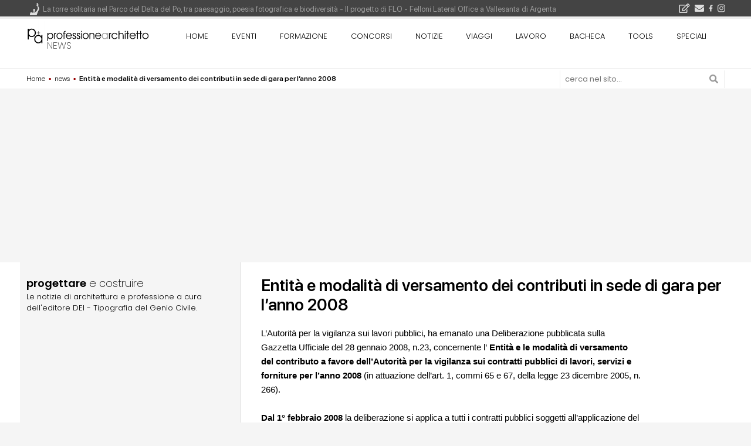

--- FILE ---
content_type: text/html; charset=utf-8
request_url: https://www.google.com/recaptcha/api2/aframe
body_size: 248
content:
<!DOCTYPE HTML><html><head><meta http-equiv="content-type" content="text/html; charset=UTF-8"></head><body><script nonce="pE7cbC6ANlhGDDAjFLsc7g">/** Anti-fraud and anti-abuse applications only. See google.com/recaptcha */ try{var clients={'sodar':'https://pagead2.googlesyndication.com/pagead/sodar?'};window.addEventListener("message",function(a){try{if(a.source===window.parent){var b=JSON.parse(a.data);var c=clients[b['id']];if(c){var d=document.createElement('img');d.src=c+b['params']+'&rc='+(localStorage.getItem("rc::a")?sessionStorage.getItem("rc::b"):"");window.document.body.appendChild(d);sessionStorage.setItem("rc::e",parseInt(sessionStorage.getItem("rc::e")||0)+1);localStorage.setItem("rc::h",'1768731957161');}}}catch(b){}});window.parent.postMessage("_grecaptcha_ready", "*");}catch(b){}</script></body></html>

--- FILE ---
content_type: text/css
request_url: https://www.professionearchitetto.it/news/prog/wp-content/themes/pa4child/style.css?ver=6.9
body_size: -105
content:
/*
Theme Name:pa4 Child for Prog
Theme URI: http://ldav.it/
Description: Child theme of pa4.
Template: pa4
Version:1.0.0
Version: 1.0.0
Author: gg

*/

@import url("../pa4/style.css");
.testiCollegati {padding: 24px 0px 4px 0px;margin: 24px 0 0 0;background-image: url(images/sfondodei.gif);background-repeat: no-repeat;}
.dei {background: url("http://yimg.professionearchitetto.it/images/sfondobanner03.gif") repeat scroll 0 0 #FFF; padding:15px 18px; border:0 none; width:300px;}



--- FILE ---
content_type: text/css; charset=utf-8
request_url: https://yimg.professionearchitetto.it/mmin/20250605g/js/splide/4.1.3/css/splide-mod.css
body_size: 1119
content:
@keyframes splide-loading{0%{transform:rotate(0)}to{transform:rotate(1turn)}}.splide__track--draggable{-webkit-touch-callout:none;-webkit-user-select:none;-ms-user-select:none;user-select:none}.splide__track--fade>.splide__list>.splide__slide{margin:0!important;opacity:0;z-index:0}.splide__track--fade>.splide__list>.splide__slide.is-active{opacity:1;z-index:1}.splide--rtl{direction:rtl}.splide__track--ttb>.splide__list{display:block}.splide__container{box-sizing:border-box;position:relative}.splide__list{backface-visibility:hidden;display:-ms-flexbox;display:flex;height:100%;margin:0!important;padding:0!important}.splide.is-initialized:not(.is-active) .splide__list{display:block}.splide__pagination{-ms-flex-align:center;align-items:center;display:-ms-flexbox;display:flex;-ms-flex-wrap:wrap;flex-wrap:wrap;-ms-flex-pack:center;justify-content:center;margin:0;pointer-events:none}.splide__pagination li{display:inline-block;line-height:1;list-style-type:none;margin:0;pointer-events:auto}.splide:not(.is-overflow) .splide__pagination{display:none}.splide__progress__bar{width:0}.splide{position:relative;visibility:hidden}.splide.is-initialized,.splide.is-rendered{visibility:visible}.splide__slide{backface-visibility:hidden;box-sizing:border-box;-ms-flex-negative:0;flex-shrink:0;list-style-type:none!important;margin:0;position:relative}.splide__slide img{vertical-align:bottom}.splide__spinner{animation:splide-loading 1s linear infinite;border:2px solid #999;border-left-color:transparent;border-radius:50%;bottom:0;contain:strict;display:inline-block;height:20px;left:0;margin:auto;position:absolute;right:0;top:0;width:20px}.splide__sr{clip:rect(0 0 0 0);border:0;height:1px;margin:-1px;overflow:hidden;padding:0;position:absolute;width:1px}.splide__toggle.is-active .splide__toggle__play,.splide__toggle__pause{display:none}.splide__toggle.is-active .splide__toggle__pause{display:inline}.splide__track{overflow:hidden;position:relative;z-index:0}.splide__arrow{-ms-flex-align:center;align-items:center;background:#ccc;border:0;border-radius:50%;cursor:pointer;display:-ms-flexbox;display:flex;height:2em;-ms-flex-pack:center;justify-content:center;opacity:.7;padding:0;position:absolute;top:50%;transform:translateY(-50%);width:2em;z-index:1}.splide__arrow svg{fill:#000;height:1.2em;width:1.2em}.splide__arrow:hover:not(:disabled){opacity:.9}.splide__arrow:disabled{opacity:.3}.splide__arrow:focus-visible{outline:3px solid #0bf;outline-offset:3px}.splide__arrow--prev{left:1em}.splide__arrow--prev svg{transform:scaleX(-1)}.splide__arrow--next{right:1em}.splide.is-focus-in .splide__arrow:focus{outline:3px solid #0bf;outline-offset:3px}.splide__pagination{bottom:.5em;left:0;padding:0 1em;position:absolute;right:0;z-index:1}.splide__pagination__page{background:#ccc;border:0;border-radius:50%;display:inline-block;height:8px;margin:3px;opacity:.7;padding:0;position:relative;transition:transform .2s linear;width:8px}.splide__pagination__page.is-active{background:#fff;z-index:1}.splide__pagination__page:hover{cursor:pointer;opacity:.9}.splide__pagination__page:focus-visible{outline:3px solid #0bf;outline-offset:3px}.splide.is-focus-in .splide__pagination__page:focus{outline:3px solid #0bf;outline-offset:3px}.HPslider4c4 .splide__pagination{bottom:-1.5rem}.HPnews .splide__pagination{bottom:-2rem}.classificaS .splide__pagination li button{margin:0 1px;height:6px;width:20px;background-color:#0003;color:#0003;overflow:hidden;cursor:pointer;border-radius:0;border-width:0}.classificaS .splide__pagination li button:hover,.classificaS .splide__pagination li button.is-active{background:#000;color:#000;transform:scale(1)}.classificaS .splide__pagination{position:absolute;height:8px;width:auto;top:-15px;right:0;bottom:auto;padding:0;display:flex;justify-content:end}.classificaSL h2{font:400 12px/2 'SF Pro Display',Nunito,'Arial Narrow',Helvetica,Arial,sans-serif;margin:0 0 8px;letter-spacing:.15em;color:#000;background:0 0;padding:0;text-transform:uppercase}.classificaSL img{width:60px;height:60px;margin:0 2px 0 0;filter:grayscale(80%);float:left}.classificaSL img:hover{filter:none}.classificaSL h3.entry-title{font:400 14px/1.2 'SF Pro Display',Nunito,'Arial Narrow',Helvetica,Arial,sans-serif;margin-left:6px;overflow:hidden;max-height:3rem}.classificaSL .specifiche{font:400 10px/1.8 'SF Pro Display',Nunito,'Arial Narrow',Helvetica,Arial,sans-serif;letter-spacing:.15em;color:#666;border-top:2px solid #999;padding:0 0 0 6px;display:inline-block;margin:0;text-transform:uppercase}@media (min-width:767px){#caroselloF{width:100%;height:108px;padding:0}#caroselloF .splide__slide .contenuto{height:86px;margin:0;padding-right:10px;overflow:hidden}#caroselloF .appuntamento{font:300 12px/1.66 'SF Pro Display',Nunito,'Arial Narrow',Helvetica,Arial,sans-serif;color:#666}}.classificaSL .contenuto{height:auto;margin:0 0 18px;float:right;width:calc(100% - 62px);position:relative;overflow:hidden}.classificaSL .right{float:none;position:absolute;right:6px}.classificaSL .post li{display:flex}

--- FILE ---
content_type: image/svg+xml
request_url: https://yimg.professionearchitetto.it/i4/cc2.svg
body_size: 2316
content:
<svg xmlns="http://www.w3.org/2000/svg" viewBox="0 0 186.37 62.09"><title>cc2</title><path d="M144.74,18a17.76,17.76,0,0,1-17.85,18A18.24,18.24,0,0,1,108.8,18.52C108.5,9,116.41,0,126.38.05,136.89.07,144.71,7.64,144.74,18ZM113,13.31c-3,6.85,1.4,15.77,8.85,18.44,6.86,2.46,14.61-.64,17.54-6.73l-6-2.63c-1.13,1.16-1.86,2.43-2.95,2.9-1.67.72-3,1.35-2.46,3.5h-2a3.21,3.21,0,0,1-.09-.81c.23-1.39-.34-1.87-1.74-2.13a16,16,0,0,1-3.57-1.57l2.25-2.83a5.39,5.39,0,0,0,1.41.87,15.63,15.63,0,0,0,3.64.49c.42,0,1.06-.86,1.14-1.39s-.51-1.09-1-1.38a17.36,17.36,0,0,0-2.51-1.15Zm27.82,8.41c2.17-6.58-1.77-14.56-8.37-17.29-6.79-2.8-14.44-.15-17.74,5.64l6.19,2.77c1-.89,1.64-1.94,2.54-2.24,1.77-.58,3-1.27,2.48-3.38,2-.27,2.1-.27,2.11,1.51,0,.86.34,1.1,1.14,1.3a27.52,27.52,0,0,1,3.48,1.36c-.57.6-.93.93-1.22,1.31a1.88,1.88,0,0,1-2.69.65,5.9,5.9,0,0,0-2.94-.11c-.28,0-.66.57-.71.93s.36.66.66.8C130.78,17.22,135.78,19.45,140.86,21.72Z" fill="#ccc"/><path d="M113,13.31l12.56,5.58A17.36,17.36,0,0,1,128.11,20c.45.29,1,1,1,1.38s-.72,1.38-1.14,1.39a15.63,15.63,0,0,1-3.64-.49,5.39,5.39,0,0,1-1.41-.87l-2.25,2.83a16,16,0,0,0,3.57,1.57c1.4.26,2,.74,1.74,2.13a3.21,3.21,0,0,0,.09.81h2c-.55-2.15.79-2.78,2.46-3.5,1.09-.47,1.82-1.74,2.95-2.9l6,2.63c-2.93,6.09-10.68,9.19-17.54,6.73C114.44,29.08,110.09,20.16,113,13.31Z" fill="#222"/><path d="M140.86,21.72c-5.08-2.27-10.08-4.5-15.07-6.75-.3-.14-.7-.57-.66-.8s.43-.91.71-.93a5.9,5.9,0,0,1,2.94.11,1.88,1.88,0,0,0,2.69-.65c.29-.38.65-.71,1.22-1.31A27.52,27.52,0,0,0,129.21,10c-.8-.2-1.13-.44-1.14-1.3C128.06,7,128,7,126,7.22c.56,2.11-.71,2.8-2.48,3.38-.9.3-1.56,1.35-2.54,2.24l-6.19-2.77c3.3-5.79,11-8.44,17.74-5.64C139.09,7.16,143,15.14,140.86,21.72Z" fill="#222"/><path d="M62.05,31.08a30.62,30.62,0,0,1-31,31C13.77,62.1.2,48.26,0,30.91-.17,15.63,13.09-.43,31.56,0A30.76,30.76,0,0,1,62.05,31.08ZM31.35,56.31c14-.24,25.44-11.79,25.1-25.44C56.1,16.8,44.72,5.54,31,5.69S5.35,17.74,5.64,31.32C5.94,45.12,17.69,56.54,31.35,56.31Z" fill="#ccc"/><path d="M31.35,56.31c-13.66.23-25.41-11.19-25.71-25C5.35,17.74,17.12,5.84,31,5.69S56.1,16.8,56.45,30.87C56.79,44.52,45.39,56.07,31.35,56.31Zm-.73-30.26c-1.94-3.85-6.48-5.56-11-4.29-3.92,1.11-6.54,5.09-6.36,9.65.21,5,3,8.53,7.19,9.18,4.78.74,8.66-1.1,10.09-4.89L27.15,34c-2.45,2.75-4.7,3.25-6.53,1.6-2-1.79-2.15-6.85-.29-8.78s3.9-1.38,6.46,1.3Zm18,0a9.3,9.3,0,0,0-11.12-4.21c-4,1.25-6.38,4.9-6.21,9.73s2.65,8.12,6.77,9c4.56,1,8.51-.77,10.58-4.79L45,33.91c-2.39,2.8-4.73,3.31-6.55,1.63s-2.08-6.94-.23-8.79,3.86-1.33,6.51,1.3Z" fill="#222"/><path d="M30.62,26.05l-3.83,2c-2.56-2.68-4.73-3.09-6.46-1.3s-1.69,7,.29,8.78c1.83,1.65,4.08,1.15,6.53-1.6l3.41,1.73c-1.43,3.79-5.31,5.63-10.09,4.89-4.24-.65-7-4.15-7.19-9.18-.18-4.56,2.44-8.54,6.36-9.65C24.14,20.49,28.68,22.2,30.62,26.05Z" fill="#ccc"/><path d="M48.6,26l-3.84,2c-2.65-2.63-4.79-3-6.51-1.3s-1.72,7,.23,8.79,4.16,1.17,6.55-1.63l3.59,1.84c-2.07,4-6,5.77-10.58,4.79-4.12-.88-6.6-4.18-6.77-9s2.16-8.48,6.21-9.73A9.3,9.3,0,0,1,48.6,26Z" fill="#ccc"/><path d="M168.39,36A17.8,17.8,0,0,1,150.5,17.85a17.94,17.94,0,0,1,35.87.13A17.65,17.65,0,0,1,168.39,36Zm.12-3.29a14.64,14.64,0,1,0-.12-29.28,14.9,14.9,0,0,0-14.65,14.69A14.91,14.91,0,0,0,168.51,32.67Z" fill="#ccc"/><path d="M168.51,32.67a14.91,14.91,0,0,1-14.77-14.59A14.9,14.9,0,0,1,168.39,3.39a14.64,14.64,0,1,1,.12,29.28Zm.2-18.87c-1.84,0-3.68,0-5.52,0-1.3,0-1.05.84-1.05,1.57s-.25,1.59,1.05,1.57c3.63-.05,7.26-.06,10.89,0,1.22,0,1.16-.69,1.14-1.5s.23-1.7-1.14-1.64C172.29,13.85,170.5,13.79,168.71,13.8Zm6.42,8.77c0-.49.08-.82.08-1.15,0-1.92,0-1.92-1.86-1.92h-8.71c-2.79,0-2.79,0-2.41,2.85,0,0,0,.08.12.22Z" fill="#222"/><path d="M168.71,13.79c1.79,0,3.58.06,5.37,0,1.37-.06,1.11.85,1.14,1.64s.08,1.52-1.14,1.5c-3.63-.06-7.26-.05-10.89,0-1.3,0-1.05-.84-1.05-1.57s-.25-1.61,1.05-1.57C165,13.84,166.87,13.8,168.71,13.79Z" fill="#ccc"/><path d="M175.13,22.57H162.35c-.08-.14-.12-.17-.12-.22-.38-2.85-.38-2.85,2.41-2.85h8.71c1.89,0,1.9,0,1.86,1.92C175.21,21.75,175.16,22.08,175.13,22.57Z" fill="#ccc"/><path d="M103.93,18A17.64,17.64,0,0,1,85.85,36c-9.94,0-17.73-8-17.85-18.13A18,18,0,0,1,86.3,0,17.77,17.77,0,0,1,103.93,18ZM86,32.61a14.66,14.66,0,1,0,.1-29.32A15,15,0,0,0,71.27,18,14.84,14.84,0,0,0,86,32.61Z" fill="#ccc"/><path d="M86,32.61A14.84,14.84,0,0,1,71.27,18,15,15,0,0,1,86.06,3.29,14.66,14.66,0,1,1,86,32.61Zm4.88-11.79c0-2.45.07-4.85-.07-7.24,0-.43-.9-1.15-1.42-1.18a61.52,61.52,0,0,0-6.79,0c-.49,0-1.35.67-1.37,1.07-.13,2.43-.07,4.88-.07,7.34l2.06.2v8.53h5.66V21ZM88.53,8.9a2.55,2.55,0,1,0-5.1.11A2.3,2.3,0,0,0,86,11.49,2.33,2.33,0,0,0,88.53,8.9Z" fill="#222"/><path d="M90.84,20.82l-2,.15v8.57H83.18V21l-2.06-.2c0-2.46-.06-4.91.07-7.34,0-.4.88-1.05,1.37-1.07a61.52,61.52,0,0,1,6.79,0c.52,0,1.39.75,1.42,1.18C90.91,16,90.84,18.37,90.84,20.82Z" fill="#ccc"/><path d="M88.53,8.9A2.33,2.33,0,0,1,86,11.49,2.3,2.3,0,0,1,83.43,9a2.55,2.55,0,1,1,5.1-.11Z" fill="#ccc"/><path d="M73.29,44.69h7.45a4,4,0,0,1,2.86.92,3,3,0,0,1,1,2.28,2.88,2.88,0,0,1-.71,2,3.12,3.12,0,0,1-1.39.86,3.65,3.65,0,0,1,2,1.15,3.13,3.13,0,0,1,.66,2,3.55,3.55,0,0,1-.47,1.8A3.41,3.41,0,0,1,83.46,57a4,4,0,0,1-1.52.42,16.91,16.91,0,0,1-1.78.18H73.29Zm4,5.05H79a2,2,0,0,0,1.29-.32,1.17,1.17,0,0,0,.37-.93,1.12,1.12,0,0,0-.37-.88,2,2,0,0,0-1.27-.31H77.3Zm0,5.06h2a2.24,2.24,0,0,0,1.45-.36,1.22,1.22,0,0,0,.43-1,1.13,1.13,0,0,0-.42-.92,2.35,2.35,0,0,0-1.46-.35h-2Z" fill="#ccc"/><path d="M86,44.69H90.4L93,49l2.6-4.34H100l-5,7.48v5.4H91v-5.4Z" fill="#ccc"/><path d="M113.62,44.43h3.71l4.85,7.13V44.43h3.76V57.31h-3.76l-4.82-7.07v7.07h-3.74Z" fill="#ccc"/><path d="M137.16,52l3.49,1.06a6.36,6.36,0,0,1-1.11,2.45A4.82,4.82,0,0,1,137.67,57a7,7,0,0,1-2.86.5,8.23,8.23,0,0,1-3.43-.61,5.43,5.43,0,0,1-2.3-2.14,7.35,7.35,0,0,1-1-3.94,6.65,6.65,0,0,1,1.7-4.91,6.45,6.45,0,0,1,4.81-1.72,6.6,6.6,0,0,1,3.83,1,5.8,5.8,0,0,1,2.07,3L137,49a3.08,3.08,0,0,0-.38-.86,2.3,2.3,0,0,0-1.9-1,2.33,2.33,0,0,0-2.08,1.09,4.64,4.64,0,0,0-.54,2.53,4.79,4.79,0,0,0,.65,2.94,2.23,2.23,0,0,0,1.83.8,2.2,2.2,0,0,0,1.72-.65A3.84,3.84,0,0,0,137.16,52Z" fill="#ccc"/><path d="M155.27,44.69H159l4.85,7.12V44.69h3.75V57.57h-3.75L159,50.5v7.07h-3.74Z" fill="#ccc"/><path d="M170.29,44.69h5.91a7,7,0,0,1,2.83.47,4.63,4.63,0,0,1,1.78,1.36,5.58,5.58,0,0,1,1,2.07,9.6,9.6,0,0,1,.31,2.49,8.56,8.56,0,0,1-.47,3.21,5.27,5.27,0,0,1-1.3,1.91,4.28,4.28,0,0,1-1.79,1,9.51,9.51,0,0,1-2.38.35h-5.91Zm4,2.91v7h1a4.17,4.17,0,0,0,1.77-.27,1.92,1.92,0,0,0,.83-1,6.07,6.07,0,0,0,.3-2.24,4.36,4.36,0,0,0-.67-2.8,2.86,2.86,0,0,0-2.22-.76Z" fill="#ccc"/></svg>